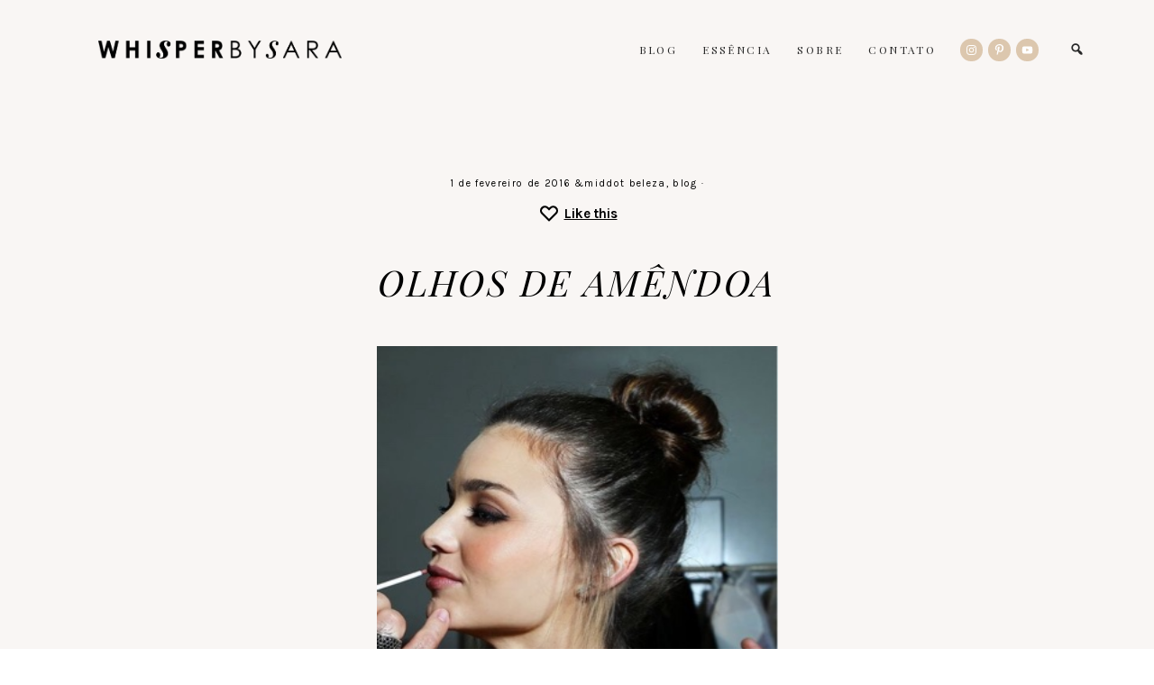

--- FILE ---
content_type: text/html; charset=utf-8
request_url: https://www.google.com/recaptcha/api2/aframe
body_size: 266
content:
<!DOCTYPE HTML><html><head><meta http-equiv="content-type" content="text/html; charset=UTF-8"></head><body><script nonce="8FyEBvLSwH7d923JKhmMiw">/** Anti-fraud and anti-abuse applications only. See google.com/recaptcha */ try{var clients={'sodar':'https://pagead2.googlesyndication.com/pagead/sodar?'};window.addEventListener("message",function(a){try{if(a.source===window.parent){var b=JSON.parse(a.data);var c=clients[b['id']];if(c){var d=document.createElement('img');d.src=c+b['params']+'&rc='+(localStorage.getItem("rc::a")?sessionStorage.getItem("rc::b"):"");window.document.body.appendChild(d);sessionStorage.setItem("rc::e",parseInt(sessionStorage.getItem("rc::e")||0)+1);localStorage.setItem("rc::h",'1769298837182');}}}catch(b){}});window.parent.postMessage("_grecaptcha_ready", "*");}catch(b){}</script></body></html>